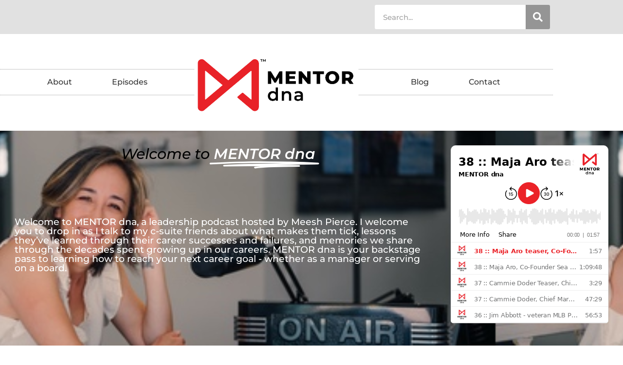

--- FILE ---
content_type: text/css
request_url: https://mentordna.io/wp-content/uploads/elementor/css/post-2.css?ver=1768947181
body_size: 1988
content:
.elementor-2 .elementor-element.elementor-element-79026c7:not(.elementor-motion-effects-element-type-background), .elementor-2 .elementor-element.elementor-element-79026c7 > .elementor-motion-effects-container > .elementor-motion-effects-layer{background-image:url("https://mentordna.io/wp-content/uploads/2021/04/meesh-pierce-MENTOR-dna-podcast-host18.jpg");background-position:-262px -116px;background-repeat:repeat-x;background-size:cover;}.elementor-2 .elementor-element.elementor-element-79026c7 > .elementor-background-overlay{background-color:var( --e-global-color-accent );opacity:0.52;transition:background 0.3s, border-radius 0.3s, opacity 0.3s;}.elementor-2 .elementor-element.elementor-element-79026c7{transition:background 0.3s, border 0.3s, border-radius 0.3s, box-shadow 0.3s;}.elementor-2 .elementor-element.elementor-element-b15eac5 > .elementor-element-populated{transition:background 0.3s, border 0.3s, border-radius 0.3s, box-shadow 0.3s;}.elementor-2 .elementor-element.elementor-element-b15eac5 > .elementor-element-populated > .elementor-background-overlay{transition:background 0.3s, border-radius 0.3s, opacity 0.3s;}.elementor-2 .elementor-element.elementor-element-b6193cc{--animation-duration:1200ms;--dynamic-text-color:var( --e-global-color-0e5bfad );}.elementor-2 .elementor-element.elementor-element-b6193cc .elementor-headline{text-align:center;font-family:var( --e-global-typography-accent-font-family ), Sans-serif;font-size:var( --e-global-typography-accent-font-size );font-weight:var( --e-global-typography-accent-font-weight );font-style:var( --e-global-typography-accent-font-style );}.elementor-2 .elementor-element.elementor-element-b6193cc .elementor-headline-plain-text{color:var( --e-global-color-8f7f483 );}.elementor-2 .elementor-element.elementor-element-b6193cc .elementor-headline-dynamic-text{font-family:var( --e-global-typography-primary-font-family ), Sans-serif;font-weight:var( --e-global-typography-primary-font-weight );}.elementor-2 .elementor-element.elementor-element-b6193cc .elementor-headline-dynamic-wrapper path{stroke:var( --e-global-color-0e5bfad );stroke-linecap:round;stroke-linejoin:round;}.elementor-2 .elementor-element.elementor-element-839f138{--spacer-size:50px;}.elementor-2 .elementor-element.elementor-element-6785981 .elementor-heading-title{font-family:var( --e-global-typography-text-font-family ), Sans-serif;font-weight:var( --e-global-typography-text-font-weight );color:var( --e-global-color-0e5bfad );}.elementor-2 .elementor-element.elementor-element-4713ec6{transition:background 0.3s, border 0.3s, border-radius 0.3s, box-shadow 0.3s;}.elementor-2 .elementor-element.elementor-element-4713ec6 > .elementor-background-overlay{transition:background 0.3s, border-radius 0.3s, opacity 0.3s;}.elementor-bc-flex-widget .elementor-2 .elementor-element.elementor-element-2439431.elementor-column .elementor-widget-wrap{align-items:center;}.elementor-2 .elementor-element.elementor-element-2439431.elementor-column.elementor-element[data-element_type="column"] > .elementor-widget-wrap.elementor-element-populated{align-content:center;align-items:center;}.elementor-2 .elementor-element.elementor-global-178{--divider-border-style:solid;--divider-color:var( --e-global-color-secondary );--divider-border-width:1px;}.elementor-2 .elementor-element.elementor-global-178 .elementor-divider-separator{width:100%;}.elementor-2 .elementor-element.elementor-global-178 .elementor-divider{padding-block-start:15px;padding-block-end:15px;}.elementor-2 .elementor-element.elementor-element-38a128d:not(.elementor-motion-effects-element-type-background), .elementor-2 .elementor-element.elementor-element-38a128d > .elementor-motion-effects-container > .elementor-motion-effects-layer{background-color:var( --e-global-color-primary );background-image:url("https://mentordna.io/wp-content/uploads/2021/03/IMG_2404_HEIC-scaled.jpg");background-position:0px 18px;}.elementor-2 .elementor-element.elementor-element-38a128d > .elementor-background-overlay{background-color:var( --e-global-color-primary );opacity:0.68;transition:background 0.3s, border-radius 0.3s, opacity 0.3s;}.elementor-2 .elementor-element.elementor-element-38a128d{transition:background 0.3s, border 0.3s, border-radius 0.3s, box-shadow 0.3s;}.elementor-bc-flex-widget .elementor-2 .elementor-element.elementor-element-c23dd58.elementor-column .elementor-widget-wrap{align-items:center;}.elementor-2 .elementor-element.elementor-element-c23dd58.elementor-column.elementor-element[data-element_type="column"] > .elementor-widget-wrap.elementor-element-populated{align-content:center;align-items:center;}.elementor-2 .elementor-element.elementor-element-858300d .elementor-heading-title{font-family:"Montserrat", Sans-serif;font-size:30px;font-weight:500;font-style:oblique;color:var( --e-global-color-0e5bfad );}.elementor-2 .elementor-element.elementor-element-6b5532e{--grid-row-gap:35px;--grid-column-gap:30px;}.elementor-2 .elementor-element.elementor-element-6b5532e .elementor-post__thumbnail__link{width:100%;}.elementor-2 .elementor-element.elementor-element-6b5532e .elementor-post__meta-data span + span:before{content:"•";}.elementor-2 .elementor-element.elementor-element-6b5532e .elementor-post__card .elementor-post__meta-data{border-top-color:var( --e-global-color-secondary );}.elementor-2 .elementor-element.elementor-element-6b5532e .elementor-post__text{margin-top:17px;margin-bottom:12px;}.elementor-2 .elementor-element.elementor-element-6b5532e .elementor-post__title, .elementor-2 .elementor-element.elementor-element-6b5532e .elementor-post__title a{color:var( --e-global-color-accent );font-family:var( --e-global-typography-primary-font-family ), Sans-serif;font-size:var( --e-global-typography-primary-font-size );font-weight:var( --e-global-typography-primary-font-weight );}.elementor-2 .elementor-element.elementor-element-6b5532e .elementor-post__meta-data{color:var( --e-global-color-eb59b28 );font-family:var( --e-global-typography-secondary-font-family ), Sans-serif;font-size:var( --e-global-typography-secondary-font-size );font-weight:var( --e-global-typography-secondary-font-weight );}.elementor-2 .elementor-element.elementor-element-6b5532e .elementor-post__meta-data span:before{color:var( --e-global-color-eb59b28 );}.elementor-2 .elementor-element.elementor-element-6b5532e .elementor-post__excerpt p{color:var( --e-global-color-text );font-family:var( --e-global-typography-text-font-family ), Sans-serif;font-weight:var( --e-global-typography-text-font-weight );}.elementor-2 .elementor-element.elementor-element-6b5532e .elementor-post__excerpt{margin-bottom:12px;}.elementor-2 .elementor-element.elementor-element-6b5532e .elementor-post__read-more{color:var( --e-global-color-text );margin-bottom:12px;}.elementor-2 .elementor-element.elementor-element-6b5532e a.elementor-post__read-more{font-family:var( --e-global-typography-secondary-font-family ), Sans-serif;font-size:var( --e-global-typography-secondary-font-size );font-weight:var( --e-global-typography-secondary-font-weight );}.elementor-2 .elementor-element.elementor-element-6b5532e .elementor-pagination{text-align:center;margin-top:25px;}.elementor-2 .elementor-element.elementor-element-6b5532e .elementor-pagination .page-numbers:not(.dots){color:var( --e-global-color-0e5bfad );}.elementor-2 .elementor-element.elementor-element-6b5532e .elementor-pagination a.page-numbers:hover{color:var( --e-global-color-accent );}body:not(.rtl) .elementor-2 .elementor-element.elementor-element-6b5532e .elementor-pagination .page-numbers:not(:first-child){margin-left:calc( 38px/2 );}body:not(.rtl) .elementor-2 .elementor-element.elementor-element-6b5532e .elementor-pagination .page-numbers:not(:last-child){margin-right:calc( 38px/2 );}body.rtl .elementor-2 .elementor-element.elementor-element-6b5532e .elementor-pagination .page-numbers:not(:first-child){margin-right:calc( 38px/2 );}body.rtl .elementor-2 .elementor-element.elementor-element-6b5532e .elementor-pagination .page-numbers:not(:last-child){margin-left:calc( 38px/2 );}.elementor-2 .elementor-element.elementor-element-f4abf08{--divider-border-style:solid;--divider-color:var( --e-global-color-secondary );--divider-border-width:1px;}.elementor-2 .elementor-element.elementor-element-f4abf08 .elementor-divider-separator{width:100%;}.elementor-2 .elementor-element.elementor-element-f4abf08 .elementor-divider{padding-block-start:15px;padding-block-end:15px;}.elementor-2 .elementor-element.elementor-element-b84d7c8{transition:background 0.3s, border 0.3s, border-radius 0.3s, box-shadow 0.3s;}.elementor-2 .elementor-element.elementor-element-b84d7c8 > .elementor-background-overlay{transition:background 0.3s, border-radius 0.3s, opacity 0.3s;}.elementor-bc-flex-widget .elementor-2 .elementor-element.elementor-element-df3601d.elementor-column .elementor-widget-wrap{align-items:center;}.elementor-2 .elementor-element.elementor-element-df3601d.elementor-column.elementor-element[data-element_type="column"] > .elementor-widget-wrap.elementor-element-populated{align-content:center;align-items:center;}.elementor-2 .elementor-element.elementor-element-ead0ba:not(.elementor-motion-effects-element-type-background), .elementor-2 .elementor-element.elementor-element-ead0ba > .elementor-motion-effects-container > .elementor-motion-effects-layer{background-image:url("https://mentordna.io/wp-content/uploads/2021/04/meesh-pierce-MENTOR-dna-podcast-host2.jpg");background-position:156px -112px;background-repeat:repeat-x;background-size:cover;}.elementor-2 .elementor-element.elementor-element-ead0ba > .elementor-background-overlay{background-color:var( --e-global-color-0e5bfad );opacity:0.8;transition:background 0.3s, border-radius 0.3s, opacity 0.3s;}.elementor-2 .elementor-element.elementor-element-ead0ba{transition:background 0.3s, border 0.3s, border-radius 0.3s, box-shadow 0.3s;}.elementor-2 .elementor-element.elementor-global-233 .elementor-icon-list-items:not(.elementor-inline-items) .elementor-icon-list-item:not(:last-child){padding-block-end:calc(28px/2);}.elementor-2 .elementor-element.elementor-global-233 .elementor-icon-list-items:not(.elementor-inline-items) .elementor-icon-list-item:not(:first-child){margin-block-start:calc(28px/2);}.elementor-2 .elementor-element.elementor-global-233 .elementor-icon-list-items.elementor-inline-items .elementor-icon-list-item{margin-inline:calc(28px/2);}.elementor-2 .elementor-element.elementor-global-233 .elementor-icon-list-items.elementor-inline-items{margin-inline:calc(-28px/2);}.elementor-2 .elementor-element.elementor-global-233 .elementor-icon-list-items.elementor-inline-items .elementor-icon-list-item:after{inset-inline-end:calc(-28px/2);}.elementor-2 .elementor-element.elementor-global-233 .elementor-icon-list-icon i{color:#3F3E3E;transition:color 0.3s;}.elementor-2 .elementor-element.elementor-global-233 .elementor-icon-list-icon svg{fill:#3F3E3E;transition:fill 0.3s;}.elementor-2 .elementor-element.elementor-global-233{--e-icon-list-icon-size:24px;--icon-vertical-offset:0px;}.elementor-2 .elementor-element.elementor-global-233 .elementor-icon-list-icon{padding-inline-end:11px;}.elementor-2 .elementor-element.elementor-global-233 .elementor-icon-list-item > .elementor-icon-list-text, .elementor-2 .elementor-element.elementor-global-233 .elementor-icon-list-item > a{font-size:16px;}.elementor-2 .elementor-element.elementor-global-233 .elementor-icon-list-text{color:#ffffff;transition:color 0.3s;}.elementor-2 .elementor-element.elementor-element-62dc4187{color:var( --e-global-color-text );}.elementor-2 .elementor-element.elementor-element-de0b2f9{transition:background 0.3s, border 0.3s, border-radius 0.3s, box-shadow 0.3s;}.elementor-2 .elementor-element.elementor-element-de0b2f9 > .elementor-background-overlay{transition:background 0.3s, border-radius 0.3s, opacity 0.3s;}.elementor-bc-flex-widget .elementor-2 .elementor-element.elementor-element-a4a13ba.elementor-column .elementor-widget-wrap{align-items:center;}.elementor-2 .elementor-element.elementor-element-a4a13ba.elementor-column.elementor-element[data-element_type="column"] > .elementor-widget-wrap.elementor-element-populated{align-content:center;align-items:center;}.elementor-2 .elementor-element.elementor-element-1c13473:not(.elementor-motion-effects-element-type-background), .elementor-2 .elementor-element.elementor-element-1c13473 > .elementor-motion-effects-container > .elementor-motion-effects-layer{background-image:url("https://mentordna.io/wp-content/uploads/2021/04/meesh-pierce-MENTOR-dna-podcast-host9.jpg");background-position:301px -372px;background-repeat:repeat-x;background-size:cover;}.elementor-2 .elementor-element.elementor-element-1c13473 > .elementor-background-overlay{background-color:var( --e-global-color-accent );opacity:0.52;transition:background 0.3s, border-radius 0.3s, opacity 0.3s;}.elementor-2 .elementor-element.elementor-element-1c13473{transition:background 0.3s, border 0.3s, border-radius 0.3s, box-shadow 0.3s;}.elementor-2 .elementor-element.elementor-element-b8ae23e > .elementor-element-populated{transition:background 0.3s, border 0.3s, border-radius 0.3s, box-shadow 0.3s;}.elementor-2 .elementor-element.elementor-element-b8ae23e > .elementor-element-populated > .elementor-background-overlay{transition:background 0.3s, border-radius 0.3s, opacity 0.3s;}.elementor-2 .elementor-element.elementor-element-244ec90{--animation-duration:1200ms;--dynamic-text-color:var( --e-global-color-0e5bfad );}.elementor-2 .elementor-element.elementor-element-244ec90 .elementor-headline{text-align:center;font-family:var( --e-global-typography-accent-font-family ), Sans-serif;font-size:var( --e-global-typography-accent-font-size );font-weight:var( --e-global-typography-accent-font-weight );font-style:var( --e-global-typography-accent-font-style );}.elementor-2 .elementor-element.elementor-element-244ec90 .elementor-headline-plain-text{color:var( --e-global-color-secondary );}.elementor-2 .elementor-element.elementor-element-244ec90 .elementor-headline-dynamic-text{font-family:var( --e-global-typography-primary-font-family ), Sans-serif;font-weight:var( --e-global-typography-primary-font-weight );}.elementor-2 .elementor-element.elementor-element-244ec90 .elementor-headline-dynamic-wrapper path{stroke:var( --e-global-color-0e5bfad );stroke-linecap:round;stroke-linejoin:round;}.elementor-2 .elementor-element.elementor-element-f8c9998{color:var( --e-global-color-0e5bfad );}.elementor-2 .elementor-element.elementor-global-2007 .eael-feature-list-items.eael-feature-list-horizontal{gap:11px;}.elementor-2 .elementor-element.elementor-global-2007 .eael-feature-list-items.eael-feature-list-horizontal[data-layout-tablet="vertical"] .eael-feature-list-item{padding-bottom:calc(11px/2);}.elementor-2 .elementor-element.elementor-global-2007 .eael-feature-list-items.eael-feature-list-vertical .eael-feature-list-item{padding-bottom:calc(11px/2);}body.rtl .elementor-2 .elementor-element.elementor-global-2007 .eael-feature-list-items.eael-feature-list-vertical .eael-feature-list-item:after{left:calc(-11px/2);}.elementor-2 .elementor-element.elementor-global-2007 .eael-feature-list-items.eael-feature-list-vertical.connector-type-modern .eael-feature-list-item:not(:last-child):before{height:calc(100% + 11px);}.elementor-2 .elementor-element.elementor-global-2007 .eael-feature-list-items.framed .eael-feature-list-icon{background-color:var( --e-global-color-8f7f483 );}.elementor-2 .elementor-element.elementor-global-2007 .eael-feature-list-items .eael-feature-list-icon{color:#fff;}.elementor-2 .elementor-element.elementor-global-2007 .eael-feature-list-items .eael-feature-list-icon svg{fill:#fff;}.elementor-2 .elementor-element.elementor-global-2007 .eael-feature-list-icon-box .eael-feature-list-icon{height:97px;width:97px;padding:4px 4px 4px 4px !important;}.elementor-2 .elementor-element.elementor-global-2007 .eael-feature-list-items.connector-type-classic .connector{right:calc(100% - 97px);}.elementor-2 .elementor-element.elementor-global-2007 .eael-feature-list-icon-box .eael-feature-list-icon i{font-size:97px !important;}.elementor-2 .elementor-element.elementor-global-2007 .eael-feature-list-icon-box .eael-feature-list-icon svg{width:97px !important;height:97px !important;line-height:97px !important;}.elementor-2 .elementor-element.elementor-global-2007 .eael-feature-list-icon-box .eael-feature-list-icon img{width:97px;height:97px;}.elementor-2 .elementor-element.elementor-global-2007 .eael-feature-list-img{width:97px;height:97px;}.elementor-2 .elementor-element.elementor-global-2007 .eael-feature-list-icon-box .eael-feature-list-icon-inner{padding:1px;}.elementor-2 .elementor-element.elementor-global-2007 .-icon-position-left .eael-feature-list-content-box, .elementor-2 .elementor-element.elementor-global-2007 .-icon-position-right .eael-feature-list-content-box, .elementor-2 .elementor-element.elementor-global-2007 .-icon-position-top .eael-feature-list-content-box{margin:22px;}.elementor-2 .elementor-element.elementor-global-2007 .eael-feature-list-item .eael-feature-list-title{margin-bottom:9px;}.elementor-2 .elementor-element.elementor-global-2007 .eael-feature-list-content-box .eael-feature-list-title, .elementor-2 .elementor-element.elementor-global-2007 .eael-feature-list-content-box .eael-feature-list-title > a, .elementor-2 .elementor-element.elementor-global-2007 .eael-feature-list-content-box .eael-feature-list-title:visited{color:#000000;}.elementor-2 .elementor-element.elementor-global-2007 .eael-feature-list-content-box .eael-feature-list-title, .elementor-2 .elementor-element.elementor-global-2007 .eael-feature-list-content-box .eael-feature-list-title a{font-family:var( --e-global-typography-primary-font-family ), Sans-serif;font-size:var( --e-global-typography-primary-font-size );font-weight:var( --e-global-typography-primary-font-weight );}.elementor-2 .elementor-element.elementor-global-2007 .eael-feature-list-content-box .eael-feature-list-content{color:#000000;}.elementor-2 .elementor-element.elementor-element-474d81b{--spacer-size:50px;}.elementor-2 .elementor-element.elementor-global-2010 .eael-feature-list-items.eael-feature-list-horizontal{gap:35px;}.elementor-2 .elementor-element.elementor-global-2010 .eael-feature-list-items.eael-feature-list-horizontal[data-layout-tablet="vertical"] .eael-feature-list-item{padding-bottom:calc(35px/2);}.elementor-2 .elementor-element.elementor-global-2010 .eael-feature-list-items.eael-feature-list-vertical .eael-feature-list-item{padding-bottom:calc(35px/2);}body.rtl .elementor-2 .elementor-element.elementor-global-2010 .eael-feature-list-items.eael-feature-list-vertical .eael-feature-list-item:after{left:calc(-35px/2);}.elementor-2 .elementor-element.elementor-global-2010 .eael-feature-list-items.eael-feature-list-vertical.connector-type-modern .eael-feature-list-item:not(:last-child):before{height:calc(100% + 35px);}.elementor-2 .elementor-element.elementor-global-2010 .eael-feature-list-items.framed .eael-feature-list-icon{background-color:var( --e-global-color-8f7f483 );}.elementor-2 .elementor-element.elementor-global-2010 .eael-feature-list-items .eael-feature-list-icon{color:#fff;}.elementor-2 .elementor-element.elementor-global-2010 .eael-feature-list-items .eael-feature-list-icon svg{fill:#fff;}.elementor-2 .elementor-element.elementor-global-2010 .eael-feature-list-icon-box .eael-feature-list-icon{height:97px;width:97px;padding:4px 4px 4px 4px !important;}.elementor-2 .elementor-element.elementor-global-2010 .eael-feature-list-items.connector-type-classic .connector{right:calc(100% - 97px);}.elementor-2 .elementor-element.elementor-global-2010 .eael-feature-list-icon-box .eael-feature-list-icon i{font-size:97px !important;}.elementor-2 .elementor-element.elementor-global-2010 .eael-feature-list-icon-box .eael-feature-list-icon svg{width:97px !important;height:97px !important;line-height:97px !important;}.elementor-2 .elementor-element.elementor-global-2010 .eael-feature-list-icon-box .eael-feature-list-icon img{width:97px;height:97px;}.elementor-2 .elementor-element.elementor-global-2010 .eael-feature-list-img{width:97px;height:97px;}.elementor-2 .elementor-element.elementor-global-2010 .eael-feature-list-icon-box .eael-feature-list-icon-inner{padding:1px;}.elementor-2 .elementor-element.elementor-global-2010 .-icon-position-left .eael-feature-list-content-box, .elementor-2 .elementor-element.elementor-global-2010 .-icon-position-right .eael-feature-list-content-box, .elementor-2 .elementor-element.elementor-global-2010 .-icon-position-top .eael-feature-list-content-box{margin:22px;}.elementor-2 .elementor-element.elementor-global-2010 .eael-feature-list-item .eael-feature-list-title{margin-bottom:9px;}.elementor-2 .elementor-element.elementor-global-2010 .eael-feature-list-content-box .eael-feature-list-title, .elementor-2 .elementor-element.elementor-global-2010 .eael-feature-list-content-box .eael-feature-list-title > a, .elementor-2 .elementor-element.elementor-global-2010 .eael-feature-list-content-box .eael-feature-list-title:visited{color:var( --e-global-color-0e5bfad );}.elementor-2 .elementor-element.elementor-global-2010 .eael-feature-list-content-box .eael-feature-list-title, .elementor-2 .elementor-element.elementor-global-2010 .eael-feature-list-content-box .eael-feature-list-title a{font-family:var( --e-global-typography-primary-font-family ), Sans-serif;font-size:var( --e-global-typography-primary-font-size );font-weight:var( --e-global-typography-primary-font-weight );}.elementor-2 .elementor-element.elementor-global-2010 .eael-feature-list-content-box .eael-feature-list-content{color:var( --e-global-color-0e5bfad );}.elementor-2 .elementor-element.elementor-global-2013 .eael-feature-list-items.eael-feature-list-horizontal{gap:35px;}.elementor-2 .elementor-element.elementor-global-2013 .eael-feature-list-items.eael-feature-list-horizontal[data-layout-tablet="vertical"] .eael-feature-list-item{padding-bottom:calc(35px/2);}.elementor-2 .elementor-element.elementor-global-2013 .eael-feature-list-items.eael-feature-list-vertical .eael-feature-list-item{padding-bottom:calc(35px/2);}body.rtl .elementor-2 .elementor-element.elementor-global-2013 .eael-feature-list-items.eael-feature-list-vertical .eael-feature-list-item:after{left:calc(-35px/2);}.elementor-2 .elementor-element.elementor-global-2013 .eael-feature-list-items.eael-feature-list-vertical.connector-type-modern .eael-feature-list-item:not(:last-child):before{height:calc(100% + 35px);}.elementor-2 .elementor-element.elementor-global-2013 .eael-feature-list-items.framed .eael-feature-list-icon{background-color:var( --e-global-color-8f7f483 );}.elementor-2 .elementor-element.elementor-global-2013 .eael-feature-list-items .eael-feature-list-icon{color:#fff;}.elementor-2 .elementor-element.elementor-global-2013 .eael-feature-list-items .eael-feature-list-icon svg{fill:#fff;}.elementor-2 .elementor-element.elementor-global-2013 .eael-feature-list-icon-box .eael-feature-list-icon{height:97px;width:97px;padding:4px 4px 4px 4px !important;}.elementor-2 .elementor-element.elementor-global-2013 .eael-feature-list-items.connector-type-classic .connector{right:calc(100% - 97px);}.elementor-2 .elementor-element.elementor-global-2013 .eael-feature-list-icon-box .eael-feature-list-icon i{font-size:97px !important;}.elementor-2 .elementor-element.elementor-global-2013 .eael-feature-list-icon-box .eael-feature-list-icon svg{width:97px !important;height:97px !important;line-height:97px !important;}.elementor-2 .elementor-element.elementor-global-2013 .eael-feature-list-icon-box .eael-feature-list-icon img{width:97px;height:97px;}.elementor-2 .elementor-element.elementor-global-2013 .eael-feature-list-img{width:97px;height:97px;}.elementor-2 .elementor-element.elementor-global-2013 .eael-feature-list-icon-box .eael-feature-list-icon-inner{padding:1px;}.elementor-2 .elementor-element.elementor-global-2013 .-icon-position-left .eael-feature-list-content-box, .elementor-2 .elementor-element.elementor-global-2013 .-icon-position-right .eael-feature-list-content-box, .elementor-2 .elementor-element.elementor-global-2013 .-icon-position-top .eael-feature-list-content-box{margin:22px;}.elementor-2 .elementor-element.elementor-global-2013 .eael-feature-list-item .eael-feature-list-title{margin-bottom:9px;}.elementor-2 .elementor-element.elementor-global-2013 .eael-feature-list-content-box .eael-feature-list-title, .elementor-2 .elementor-element.elementor-global-2013 .eael-feature-list-content-box .eael-feature-list-title > a, .elementor-2 .elementor-element.elementor-global-2013 .eael-feature-list-content-box .eael-feature-list-title:visited{color:var( --e-global-color-0e5bfad );}.elementor-2 .elementor-element.elementor-global-2013 .eael-feature-list-content-box .eael-feature-list-title, .elementor-2 .elementor-element.elementor-global-2013 .eael-feature-list-content-box .eael-feature-list-title a{font-family:var( --e-global-typography-primary-font-family ), Sans-serif;font-size:var( --e-global-typography-primary-font-size );font-weight:var( --e-global-typography-primary-font-weight );}.elementor-2 .elementor-element.elementor-global-2013 .eael-feature-list-content-box .eael-feature-list-content{color:var( --e-global-color-0e5bfad );}@media(min-width:768px){.elementor-2 .elementor-element.elementor-element-b15eac5{width:70%;}.elementor-2 .elementor-element.elementor-element-997370e{width:30%;}.elementor-2 .elementor-element.elementor-element-2439431{width:100%;}.elementor-2 .elementor-element.elementor-element-c23dd58{width:100%;}.elementor-2 .elementor-element.elementor-element-df3601d{width:100%;}.elementor-2 .elementor-element.elementor-element-6eca294c{width:30%;}.elementor-2 .elementor-element.elementor-element-7d4d712{width:70%;}.elementor-2 .elementor-element.elementor-element-a4a13ba{width:100%;}}@media(max-width:1024px){.elementor-2 .elementor-element.elementor-element-79026c7:not(.elementor-motion-effects-element-type-background), .elementor-2 .elementor-element.elementor-element-79026c7 > .elementor-motion-effects-container > .elementor-motion-effects-layer{background-position:0px 0px;}.elementor-2 .elementor-element.elementor-element-b6193cc .elementor-headline{font-size:var( --e-global-typography-accent-font-size );}.elementor-2 .elementor-element.elementor-element-38a128d:not(.elementor-motion-effects-element-type-background), .elementor-2 .elementor-element.elementor-element-38a128d > .elementor-motion-effects-container > .elementor-motion-effects-layer{background-position:0px 0px;}.elementor-2 .elementor-element.elementor-element-6b5532e .elementor-post__title, .elementor-2 .elementor-element.elementor-element-6b5532e .elementor-post__title a{font-size:var( --e-global-typography-primary-font-size );}.elementor-2 .elementor-element.elementor-element-6b5532e .elementor-post__meta-data{font-size:var( --e-global-typography-secondary-font-size );}.elementor-2 .elementor-element.elementor-element-6b5532e a.elementor-post__read-more{font-size:var( --e-global-typography-secondary-font-size );}.elementor-2 .elementor-element.elementor-element-ead0ba:not(.elementor-motion-effects-element-type-background), .elementor-2 .elementor-element.elementor-element-ead0ba > .elementor-motion-effects-container > .elementor-motion-effects-layer{background-position:0px 0px;}.elementor-2 .elementor-element.elementor-element-1c13473:not(.elementor-motion-effects-element-type-background), .elementor-2 .elementor-element.elementor-element-1c13473 > .elementor-motion-effects-container > .elementor-motion-effects-layer{background-position:0px 0px;}.elementor-2 .elementor-element.elementor-element-244ec90 .elementor-headline{font-size:var( --e-global-typography-accent-font-size );}.elementor-2 .elementor-element.elementor-global-2007 .-icon-position-left .eael-feature-list-content-box, .elementor-2 .elementor-element.elementor-global-2007 .-icon-position-right .eael-feature-list-content-box, .elementor-2 .elementor-element.elementor-global-2007 .-icon-position-top .eael-feature-list-content-box{margin:20px;}.elementor-2 .elementor-element.elementor-global-2007 .eael-feature-list-content-box .eael-feature-list-title, .elementor-2 .elementor-element.elementor-global-2007 .eael-feature-list-content-box .eael-feature-list-title a{font-size:var( --e-global-typography-primary-font-size );}.elementor-2 .elementor-element.elementor-global-2010 .-icon-position-left .eael-feature-list-content-box, .elementor-2 .elementor-element.elementor-global-2010 .-icon-position-right .eael-feature-list-content-box, .elementor-2 .elementor-element.elementor-global-2010 .-icon-position-top .eael-feature-list-content-box{margin:20px;}.elementor-2 .elementor-element.elementor-global-2010 .eael-feature-list-content-box .eael-feature-list-title, .elementor-2 .elementor-element.elementor-global-2010 .eael-feature-list-content-box .eael-feature-list-title a{font-size:var( --e-global-typography-primary-font-size );}.elementor-2 .elementor-element.elementor-global-2013 .-icon-position-left .eael-feature-list-content-box, .elementor-2 .elementor-element.elementor-global-2013 .-icon-position-right .eael-feature-list-content-box, .elementor-2 .elementor-element.elementor-global-2013 .-icon-position-top .eael-feature-list-content-box{margin:20px;}.elementor-2 .elementor-element.elementor-global-2013 .eael-feature-list-content-box .eael-feature-list-title, .elementor-2 .elementor-element.elementor-global-2013 .eael-feature-list-content-box .eael-feature-list-title a{font-size:var( --e-global-typography-primary-font-size );}}@media(max-width:767px){.elementor-2 .elementor-element.elementor-element-79026c7:not(.elementor-motion-effects-element-type-background), .elementor-2 .elementor-element.elementor-element-79026c7 > .elementor-motion-effects-container > .elementor-motion-effects-layer{background-position:0px 0px;}.elementor-2 .elementor-element.elementor-element-b6193cc .elementor-headline{font-size:var( --e-global-typography-accent-font-size );}.elementor-2 .elementor-element.elementor-element-38a128d:not(.elementor-motion-effects-element-type-background), .elementor-2 .elementor-element.elementor-element-38a128d > .elementor-motion-effects-container > .elementor-motion-effects-layer{background-position:0px 0px;}.elementor-2 .elementor-element.elementor-element-6b5532e .elementor-post__thumbnail__link{width:100%;}.elementor-2 .elementor-element.elementor-element-6b5532e .elementor-post__title, .elementor-2 .elementor-element.elementor-element-6b5532e .elementor-post__title a{font-size:var( --e-global-typography-primary-font-size );}.elementor-2 .elementor-element.elementor-element-6b5532e .elementor-post__meta-data{font-size:var( --e-global-typography-secondary-font-size );}.elementor-2 .elementor-element.elementor-element-6b5532e a.elementor-post__read-more{font-size:var( --e-global-typography-secondary-font-size );}.elementor-2 .elementor-element.elementor-element-ead0ba:not(.elementor-motion-effects-element-type-background), .elementor-2 .elementor-element.elementor-element-ead0ba > .elementor-motion-effects-container > .elementor-motion-effects-layer{background-position:0px 0px;}.elementor-2 .elementor-element.elementor-global-233 .elementor-icon-list-items:not(.elementor-inline-items) .elementor-icon-list-item:not(:last-child){padding-block-end:calc(25px/2);}.elementor-2 .elementor-element.elementor-global-233 .elementor-icon-list-items:not(.elementor-inline-items) .elementor-icon-list-item:not(:first-child){margin-block-start:calc(25px/2);}.elementor-2 .elementor-element.elementor-global-233 .elementor-icon-list-items.elementor-inline-items .elementor-icon-list-item{margin-inline:calc(25px/2);}.elementor-2 .elementor-element.elementor-global-233 .elementor-icon-list-items.elementor-inline-items{margin-inline:calc(-25px/2);}.elementor-2 .elementor-element.elementor-global-233 .elementor-icon-list-items.elementor-inline-items .elementor-icon-list-item:after{inset-inline-end:calc(-25px/2);}.elementor-2 .elementor-element.elementor-global-233 .elementor-icon-list-item > .elementor-icon-list-text, .elementor-2 .elementor-element.elementor-global-233 .elementor-icon-list-item > a{line-height:2em;}.elementor-2 .elementor-element.elementor-element-1c13473:not(.elementor-motion-effects-element-type-background), .elementor-2 .elementor-element.elementor-element-1c13473 > .elementor-motion-effects-container > .elementor-motion-effects-layer{background-position:0px 0px;}.elementor-2 .elementor-element.elementor-element-244ec90 .elementor-headline{font-size:var( --e-global-typography-accent-font-size );}.elementor-2 .elementor-element.elementor-global-2007 .-mobile-icon-position-left .eael-feature-list-content-box{margin:0 0 0 10px !important;}.elementor-2 .elementor-element.elementor-global-2007 .-mobile-icon-position-right .eael-feature-list-content-box{margin:0 10px 0 0 !important;}.elementor-2 .elementor-element.elementor-global-2007 .-icon-position-left .eael-feature-list-content-box, .elementor-2 .elementor-element.elementor-global-2007 .-icon-position-right .eael-feature-list-content-box, .elementor-2 .elementor-element.elementor-global-2007 .-icon-position-top .eael-feature-list-content-box{margin:10px;}.elementor-2 .elementor-element.elementor-global-2007 .eael-feature-list-content-box .eael-feature-list-title, .elementor-2 .elementor-element.elementor-global-2007 .eael-feature-list-content-box .eael-feature-list-title a{font-size:var( --e-global-typography-primary-font-size );}.elementor-2 .elementor-element.elementor-global-2010 .-mobile-icon-position-left .eael-feature-list-content-box{margin:0 0 0 10px !important;}.elementor-2 .elementor-element.elementor-global-2010 .-mobile-icon-position-right .eael-feature-list-content-box{margin:0 10px 0 0 !important;}.elementor-2 .elementor-element.elementor-global-2010 .-icon-position-left .eael-feature-list-content-box, .elementor-2 .elementor-element.elementor-global-2010 .-icon-position-right .eael-feature-list-content-box, .elementor-2 .elementor-element.elementor-global-2010 .-icon-position-top .eael-feature-list-content-box{margin:10px;}.elementor-2 .elementor-element.elementor-global-2010 .eael-feature-list-content-box .eael-feature-list-title, .elementor-2 .elementor-element.elementor-global-2010 .eael-feature-list-content-box .eael-feature-list-title a{font-size:var( --e-global-typography-primary-font-size );}.elementor-2 .elementor-element.elementor-global-2013 .-mobile-icon-position-left .eael-feature-list-content-box{margin:0 0 0 10px !important;}.elementor-2 .elementor-element.elementor-global-2013 .-mobile-icon-position-right .eael-feature-list-content-box{margin:0 10px 0 0 !important;}.elementor-2 .elementor-element.elementor-global-2013 .-icon-position-left .eael-feature-list-content-box, .elementor-2 .elementor-element.elementor-global-2013 .-icon-position-right .eael-feature-list-content-box, .elementor-2 .elementor-element.elementor-global-2013 .-icon-position-top .eael-feature-list-content-box{margin:10px;}.elementor-2 .elementor-element.elementor-global-2013 .eael-feature-list-content-box .eael-feature-list-title, .elementor-2 .elementor-element.elementor-global-2013 .eael-feature-list-content-box .eael-feature-list-title a{font-size:var( --e-global-typography-primary-font-size );}}

--- FILE ---
content_type: text/css
request_url: https://mentordna.io/wp-content/uploads/elementor/css/post-13.css?ver=1768943980
body_size: 1053
content:
.elementor-13 .elementor-element.elementor-element-23241a02 > .elementor-container > .elementor-column > .elementor-widget-wrap{align-content:center;align-items:center;}.elementor-13 .elementor-element.elementor-element-23241a02:not(.elementor-motion-effects-element-type-background), .elementor-13 .elementor-element.elementor-element-23241a02 > .elementor-motion-effects-container > .elementor-motion-effects-layer{background-color:var( --e-global-color-secondary );}.elementor-13 .elementor-element.elementor-element-23241a02 > .elementor-container{min-height:40px;}.elementor-13 .elementor-element.elementor-element-23241a02{transition:background 0.3s, border 0.3s, border-radius 0.3s, box-shadow 0.3s;}.elementor-13 .elementor-element.elementor-element-23241a02 > .elementor-background-overlay{transition:background 0.3s, border-radius 0.3s, opacity 0.3s;}.elementor-13 .elementor-element.elementor-element-22cace57 > .elementor-element-populated{text-align:center;}.elementor-13 .elementor-element.elementor-element-75ee18b > .elementor-element-populated{text-align:center;}.elementor-13 .elementor-element.elementor-element-8643270 > .elementor-element-populated{text-align:center;}.elementor-13 .elementor-element.elementor-element-f3f0836 .elementor-search-form__container{min-height:50px;}.elementor-13 .elementor-element.elementor-element-f3f0836 .elementor-search-form__submit{min-width:50px;background-color:var( --e-global-color-eb59b28 );}body:not(.rtl) .elementor-13 .elementor-element.elementor-element-f3f0836 .elementor-search-form__icon{padding-left:calc(50px / 3);}body.rtl .elementor-13 .elementor-element.elementor-element-f3f0836 .elementor-search-form__icon{padding-right:calc(50px / 3);}.elementor-13 .elementor-element.elementor-element-f3f0836 .elementor-search-form__input, .elementor-13 .elementor-element.elementor-element-f3f0836.elementor-search-form--button-type-text .elementor-search-form__submit{padding-left:calc(50px / 3);padding-right:calc(50px / 3);}.elementor-13 .elementor-element.elementor-element-f3f0836:not(.elementor-search-form--skin-full_screen) .elementor-search-form__container{background-color:var( --e-global-color-0e5bfad );border-radius:3px;}.elementor-13 .elementor-element.elementor-element-f3f0836.elementor-search-form--skin-full_screen input[type="search"].elementor-search-form__input{background-color:var( --e-global-color-0e5bfad );border-radius:3px;}.elementor-13 .elementor-element.elementor-element-29ebc71a > .elementor-container > .elementor-column > .elementor-widget-wrap{align-content:center;align-items:center;}.elementor-13 .elementor-element.elementor-element-29ebc71a{color:#000000;}.elementor-13 .elementor-element.elementor-element-5aeb047c > .elementor-element-populated{margin:0px 0px 0px 0px;--e-column-margin-right:0px;--e-column-margin-left:0px;padding:0px 0px 0px 0px;}.elementor-13 .elementor-element.elementor-element-6eb72917 > .elementor-widget-container{border-style:dotted;border-width:1px 0px 1px 0px;border-color:#8e8e8e;}.elementor-13 .elementor-element.elementor-element-6eb72917 .elementor-menu-toggle{margin:0 auto;background-color:rgba(0,0,0,0);}.elementor-13 .elementor-element.elementor-element-6eb72917 .elementor-nav-menu .elementor-item{font-family:var( --e-global-typography-text-font-family ), Sans-serif;font-weight:var( --e-global-typography-text-font-weight );}.elementor-13 .elementor-element.elementor-element-6eb72917 .elementor-nav-menu--main .elementor-item{color:var( --e-global-color-text );fill:var( --e-global-color-text );padding-left:41px;padding-right:41px;padding-top:16px;padding-bottom:16px;}.elementor-13 .elementor-element.elementor-element-6eb72917 .elementor-nav-menu--main:not(.e--pointer-framed) .elementor-item:before,
					.elementor-13 .elementor-element.elementor-element-6eb72917 .elementor-nav-menu--main:not(.e--pointer-framed) .elementor-item:after{background-color:var( --e-global-color-accent );}.elementor-13 .elementor-element.elementor-element-6eb72917 .e--pointer-framed .elementor-item:before,
					.elementor-13 .elementor-element.elementor-element-6eb72917 .e--pointer-framed .elementor-item:after{border-color:var( --e-global-color-accent );}.elementor-13 .elementor-element.elementor-element-6eb72917 .elementor-nav-menu--main .elementor-item.elementor-item-active{color:#A90533;}.elementor-13 .elementor-element.elementor-element-6eb72917 div.elementor-menu-toggle{color:#000000;}.elementor-13 .elementor-element.elementor-element-6eb72917 div.elementor-menu-toggle svg{fill:#000000;}.elementor-13 .elementor-element.elementor-element-aa0e3a2 > .elementor-element-populated{transition:background 0.3s, border 0.3s, border-radius 0.3s, box-shadow 0.3s;}.elementor-13 .elementor-element.elementor-element-aa0e3a2 > .elementor-element-populated > .elementor-background-overlay{transition:background 0.3s, border-radius 0.3s, opacity 0.3s;}.elementor-13 .elementor-element.elementor-element-c9b1b17 > .elementor-widget-container{margin:50px 0px 40px 0px;}.elementor-13 .elementor-element.elementor-element-c9b1b17{text-align:center;}.elementor-13 .elementor-element.elementor-element-c9b1b17 img{width:327px;}.elementor-13 .elementor-element.elementor-element-1ab4a8f > .elementor-widget-container{border-style:dotted;border-width:1px 0px 1px 0px;border-color:#8e8e8e;}.elementor-13 .elementor-element.elementor-element-1ab4a8f .elementor-menu-toggle{margin:0 auto;background-color:rgba(0,0,0,0);}.elementor-13 .elementor-element.elementor-element-1ab4a8f .elementor-nav-menu .elementor-item{font-family:var( --e-global-typography-text-font-family ), Sans-serif;font-weight:var( --e-global-typography-text-font-weight );}.elementor-13 .elementor-element.elementor-element-1ab4a8f .elementor-nav-menu--main .elementor-item{color:var( --e-global-color-text );fill:var( --e-global-color-text );padding-left:41px;padding-right:41px;padding-top:16px;padding-bottom:16px;}.elementor-13 .elementor-element.elementor-element-1ab4a8f .elementor-nav-menu--main:not(.e--pointer-framed) .elementor-item:before,
					.elementor-13 .elementor-element.elementor-element-1ab4a8f .elementor-nav-menu--main:not(.e--pointer-framed) .elementor-item:after{background-color:var( --e-global-color-accent );}.elementor-13 .elementor-element.elementor-element-1ab4a8f .e--pointer-framed .elementor-item:before,
					.elementor-13 .elementor-element.elementor-element-1ab4a8f .e--pointer-framed .elementor-item:after{border-color:var( --e-global-color-accent );}.elementor-13 .elementor-element.elementor-element-1ab4a8f .elementor-nav-menu--main .elementor-item.elementor-item-active{color:#A90533;}.elementor-13 .elementor-element.elementor-element-1ab4a8f div.elementor-menu-toggle{color:#000000;}.elementor-13 .elementor-element.elementor-element-1ab4a8f div.elementor-menu-toggle svg{fill:#000000;}.elementor-13 .elementor-element.elementor-element-f25aaf8 > .elementor-container > .elementor-column > .elementor-widget-wrap{align-content:center;align-items:center;}.elementor-13 .elementor-element.elementor-element-f25aaf8{color:#000000;}.elementor-13 .elementor-element.elementor-element-b3763bf > .elementor-element-populated{margin:0px 0px 0px 0px;--e-column-margin-right:0px;--e-column-margin-left:0px;padding:0px 0px 0px 0px;}.elementor-13 .elementor-element.elementor-element-ef60912 > .elementor-widget-container{margin:50px 0px 40px 0px;}.elementor-13 .elementor-element.elementor-element-ef60912{text-align:center;}.elementor-13 .elementor-element.elementor-element-ef60912 img{width:327px;}.elementor-13 .elementor-element.elementor-element-b4aa739 > .elementor-element-populated{transition:background 0.3s, border 0.3s, border-radius 0.3s, box-shadow 0.3s;}.elementor-13 .elementor-element.elementor-element-b4aa739 > .elementor-element-populated > .elementor-background-overlay{transition:background 0.3s, border-radius 0.3s, opacity 0.3s;}.elementor-13 .elementor-element.elementor-element-cadfb51 .elementor-menu-toggle{margin:0 auto;background-color:var( --e-global-color-0e5bfad );border-width:0px;}.elementor-13 .elementor-element.elementor-element-cadfb51 .elementor-nav-menu--dropdown a, .elementor-13 .elementor-element.elementor-element-cadfb51 .elementor-menu-toggle{color:var( --e-global-color-text );fill:var( --e-global-color-text );}.elementor-13 .elementor-element.elementor-element-cadfb51 .elementor-nav-menu--dropdown{background-color:var( --e-global-color-0e5bfad );}.elementor-13 .elementor-element.elementor-element-cadfb51 .elementor-nav-menu--dropdown a:hover,
					.elementor-13 .elementor-element.elementor-element-cadfb51 .elementor-nav-menu--dropdown a:focus,
					.elementor-13 .elementor-element.elementor-element-cadfb51 .elementor-nav-menu--dropdown a.elementor-item-active,
					.elementor-13 .elementor-element.elementor-element-cadfb51 .elementor-nav-menu--dropdown a.highlighted,
					.elementor-13 .elementor-element.elementor-element-cadfb51 .elementor-menu-toggle:hover,
					.elementor-13 .elementor-element.elementor-element-cadfb51 .elementor-menu-toggle:focus{color:var( --e-global-color-accent );}.elementor-13 .elementor-element.elementor-element-cadfb51 .elementor-nav-menu--dropdown a:hover,
					.elementor-13 .elementor-element.elementor-element-cadfb51 .elementor-nav-menu--dropdown a:focus,
					.elementor-13 .elementor-element.elementor-element-cadfb51 .elementor-nav-menu--dropdown a.elementor-item-active,
					.elementor-13 .elementor-element.elementor-element-cadfb51 .elementor-nav-menu--dropdown a.highlighted{background-color:var( --e-global-color-0e5bfad );}.elementor-13 .elementor-element.elementor-element-cadfb51 .elementor-nav-menu--dropdown a.elementor-item-active{color:var( --e-global-color-accent );background-color:var( --e-global-color-0e5bfad );}.elementor-13 .elementor-element.elementor-element-cadfb51 .elementor-nav-menu--dropdown .elementor-item, .elementor-13 .elementor-element.elementor-element-cadfb51 .elementor-nav-menu--dropdown  .elementor-sub-item{font-family:var( --e-global-typography-primary-font-family ), Sans-serif;font-size:var( --e-global-typography-primary-font-size );font-weight:var( --e-global-typography-primary-font-weight );}.elementor-13 .elementor-element.elementor-element-cadfb51 .elementor-nav-menu--dropdown a{padding-left:0px;padding-right:0px;}.elementor-13 .elementor-element.elementor-element-cadfb51 div.elementor-menu-toggle{color:var( --e-global-color-text );}.elementor-13 .elementor-element.elementor-element-cadfb51 div.elementor-menu-toggle svg{fill:var( --e-global-color-text );}.elementor-13 .elementor-element.elementor-element-cadfb51 div.elementor-menu-toggle:hover, .elementor-13 .elementor-element.elementor-element-cadfb51 div.elementor-menu-toggle:focus{color:var( --e-global-color-accent );}.elementor-13 .elementor-element.elementor-element-cadfb51 div.elementor-menu-toggle:hover svg, .elementor-13 .elementor-element.elementor-element-cadfb51 div.elementor-menu-toggle:focus svg{fill:var( --e-global-color-accent );}.elementor-13 .elementor-element.elementor-element-cadfb51{--nav-menu-icon-size:33px;}.elementor-13 .elementor-element.elementor-element-e6e05e1 .elementor-search-form__container{min-height:33px;}.elementor-13 .elementor-element.elementor-element-e6e05e1 .elementor-search-form__submit{min-width:33px;background-color:var( --e-global-color-eb59b28 );}body:not(.rtl) .elementor-13 .elementor-element.elementor-element-e6e05e1 .elementor-search-form__icon{padding-left:calc(33px / 3);}body.rtl .elementor-13 .elementor-element.elementor-element-e6e05e1 .elementor-search-form__icon{padding-right:calc(33px / 3);}.elementor-13 .elementor-element.elementor-element-e6e05e1 .elementor-search-form__input, .elementor-13 .elementor-element.elementor-element-e6e05e1.elementor-search-form--button-type-text .elementor-search-form__submit{padding-left:calc(33px / 3);padding-right:calc(33px / 3);}.elementor-13 .elementor-element.elementor-element-e6e05e1 input[type="search"].elementor-search-form__input{font-family:var( --e-global-typography-text-font-family ), Sans-serif;font-weight:var( --e-global-typography-text-font-weight );}.elementor-13 .elementor-element.elementor-element-e6e05e1 .elementor-search-form__input,
					.elementor-13 .elementor-element.elementor-element-e6e05e1 .elementor-search-form__icon,
					.elementor-13 .elementor-element.elementor-element-e6e05e1 .elementor-lightbox .dialog-lightbox-close-button,
					.elementor-13 .elementor-element.elementor-element-e6e05e1 .elementor-lightbox .dialog-lightbox-close-button:hover,
					.elementor-13 .elementor-element.elementor-element-e6e05e1.elementor-search-form--skin-full_screen input[type="search"].elementor-search-form__input{color:var( --e-global-color-text );fill:var( --e-global-color-text );}.elementor-13 .elementor-element.elementor-element-e6e05e1:not(.elementor-search-form--skin-full_screen) .elementor-search-form__container{background-color:var( --e-global-color-secondary );border-color:var( --e-global-color-secondary );border-radius:3px;}.elementor-13 .elementor-element.elementor-element-e6e05e1.elementor-search-form--skin-full_screen input[type="search"].elementor-search-form__input{background-color:var( --e-global-color-secondary );border-color:var( --e-global-color-secondary );border-radius:3px;}.elementor-theme-builder-content-area{height:400px;}.elementor-location-header:before, .elementor-location-footer:before{content:"";display:table;clear:both;}@media(min-width:768px){.elementor-13 .elementor-element.elementor-element-5aeb047c{width:35%;}.elementor-13 .elementor-element.elementor-element-aa0e3a2{width:29.634%;}.elementor-13 .elementor-element.elementor-element-f87c4a1{width:35%;}.elementor-13 .elementor-element.elementor-element-b3763bf{width:35%;}.elementor-13 .elementor-element.elementor-element-b4aa739{width:29.634%;}.elementor-13 .elementor-element.elementor-element-be1a2dc{width:35%;}}@media(max-width:1024px){.elementor-13 .elementor-element.elementor-element-23241a02{padding:10px 20px 10px 20px;}.elementor-13 .elementor-element.elementor-element-29ebc71a{padding:20px 20px 20px 20px;}.elementor-13 .elementor-element.elementor-element-c9b1b17 > .elementor-widget-container{margin:30px 0px 30px 0px;}.elementor-13 .elementor-element.elementor-element-f25aaf8{padding:20px 20px 20px 20px;}.elementor-13 .elementor-element.elementor-element-ef60912 > .elementor-widget-container{margin:30px 0px 30px 0px;}.elementor-13 .elementor-element.elementor-element-cadfb51 .elementor-nav-menu--dropdown .elementor-item, .elementor-13 .elementor-element.elementor-element-cadfb51 .elementor-nav-menu--dropdown  .elementor-sub-item{font-size:var( --e-global-typography-primary-font-size );}}@media(max-width:767px){.elementor-13 .elementor-element.elementor-element-23241a02 > .elementor-container{min-height:0px;}.elementor-13 .elementor-element.elementor-element-23241a02{padding:0px 20px 0px 20px;}.elementor-13 .elementor-element.elementor-element-22cace57 > .elementor-element-populated{padding:0px 0px 0px 0px;}.elementor-13 .elementor-element.elementor-element-75ee18b > .elementor-element-populated{padding:0px 0px 0px 0px;}.elementor-13 .elementor-element.elementor-element-8643270 > .elementor-element-populated{padding:0px 0px 0px 0px;}.elementor-13 .elementor-element.elementor-element-c9b1b17 > .elementor-widget-container{margin:010px 0px 10px 0px;}.elementor-13 .elementor-element.elementor-element-c9b1b17 img{width:80px;}.elementor-13 .elementor-element.elementor-element-ef60912 > .elementor-widget-container{margin:010px 0px 10px 0px;}.elementor-13 .elementor-element.elementor-element-ef60912{text-align:center;}.elementor-13 .elementor-element.elementor-element-ef60912 img{width:80px;}.elementor-13 .elementor-element.elementor-element-cadfb51 .elementor-nav-menu--dropdown .elementor-item, .elementor-13 .elementor-element.elementor-element-cadfb51 .elementor-nav-menu--dropdown  .elementor-sub-item{font-size:var( --e-global-typography-primary-font-size );}}@media(max-width:1024px) and (min-width:768px){.elementor-13 .elementor-element.elementor-element-22cace57{width:70%;}.elementor-13 .elementor-element.elementor-element-75ee18b{width:70%;}.elementor-13 .elementor-element.elementor-element-8643270{width:70%;}}

--- FILE ---
content_type: text/css
request_url: https://mentordna.io/wp-content/uploads/elementor/css/post-74.css?ver=1768943980
body_size: 382
content:
.elementor-74 .elementor-element.elementor-element-658613af:not(.elementor-motion-effects-element-type-background), .elementor-74 .elementor-element.elementor-element-658613af > .elementor-motion-effects-container > .elementor-motion-effects-layer{background-color:#000000;}.elementor-74 .elementor-element.elementor-element-658613af{transition:background 0.3s, border 0.3s, border-radius 0.3s, box-shadow 0.3s;margin-top:200px;margin-bottom:50px;padding:0% 5% 0% 5%;}.elementor-74 .elementor-element.elementor-element-658613af > .elementor-background-overlay{transition:background 0.3s, border-radius 0.3s, opacity 0.3s;}.elementor-74 .elementor-element.elementor-element-3b8d7d38 > .elementor-widget-wrap > .elementor-widget:not(.elementor-widget__width-auto):not(.elementor-widget__width-initial):not(:last-child):not(.elementor-absolute){margin-block-end:0px;}.elementor-74 .elementor-element.elementor-element-3b8d7d38 > .elementor-element-populated{padding:0px 0px 0px 0px;}.elementor-74 .elementor-element.elementor-element-21cec114:not(.elementor-motion-effects-element-type-background), .elementor-74 .elementor-element.elementor-element-21cec114 > .elementor-motion-effects-container > .elementor-motion-effects-layer{background-color:#000000;}.elementor-74 .elementor-element.elementor-element-21cec114{transition:background 0.3s, border 0.3s, border-radius 0.3s, box-shadow 0.3s;margin-top:0px;margin-bottom:0px;}.elementor-74 .elementor-element.elementor-element-21cec114 > .elementor-background-overlay{transition:background 0.3s, border-radius 0.3s, opacity 0.3s;}.elementor-74 .elementor-element.elementor-element-419ea4b0{--divider-border-style:solid;--divider-color:var( --e-global-color-accent );--divider-border-width:1.1px;}.elementor-74 .elementor-element.elementor-element-419ea4b0 .elementor-divider-separator{width:100%;}.elementor-74 .elementor-element.elementor-element-419ea4b0 .elementor-divider{padding-block-start:15px;padding-block-end:15px;}.elementor-74 .elementor-element.elementor-element-5bc7fb8b > .elementor-container > .elementor-column > .elementor-widget-wrap{align-content:center;align-items:center;}.elementor-74 .elementor-element.elementor-element-5bc7fb8b{margin-top:0px;margin-bottom:0px;}.elementor-bc-flex-widget .elementor-74 .elementor-element.elementor-element-1e3cce91.elementor-column .elementor-widget-wrap{align-items:center;}.elementor-74 .elementor-element.elementor-element-1e3cce91.elementor-column.elementor-element[data-element_type="column"] > .elementor-widget-wrap.elementor-element-populated{align-content:center;align-items:center;}.elementor-74 .elementor-element.elementor-element-1e3cce91 > .elementor-element-populated{padding:0px 0px 0px 0px;}.elementor-74 .elementor-element.elementor-element-71ae3858{text-align:start;font-family:"Montserrat", Sans-serif;font-size:15px;font-weight:300;color:var( --e-global-color-0e5bfad );}.elementor-bc-flex-widget .elementor-74 .elementor-element.elementor-element-7a414cb.elementor-column .elementor-widget-wrap{align-items:center;}.elementor-74 .elementor-element.elementor-element-7a414cb.elementor-column.elementor-element[data-element_type="column"] > .elementor-widget-wrap.elementor-element-populated{align-content:center;align-items:center;}.elementor-74 .elementor-element.elementor-element-7a414cb > .elementor-element-populated{padding:0px 0px 0px 0px;}.elementor-74 .elementor-element.elementor-element-7293402d{text-align:center;}.elementor-74 .elementor-element.elementor-element-7293402d img{width:100%;max-width:100%;height:53px;opacity:1;}.elementor-bc-flex-widget .elementor-74 .elementor-element.elementor-element-5d8798a9.elementor-column .elementor-widget-wrap{align-items:center;}.elementor-74 .elementor-element.elementor-element-5d8798a9.elementor-column.elementor-element[data-element_type="column"] > .elementor-widget-wrap.elementor-element-populated{align-content:center;align-items:center;}.elementor-74 .elementor-element.elementor-element-5d8798a9 > .elementor-element-populated{padding:0px 0px 0px 0px;}.elementor-74 .elementor-element.elementor-element-66a19cb2{text-align:end;font-family:"Montserrat", Sans-serif;font-size:14px;font-weight:200;color:var( --e-global-color-secondary );}.elementor-theme-builder-content-area{height:400px;}.elementor-location-header:before, .elementor-location-footer:before{content:"";display:table;clear:both;}@media(max-width:1024px){.elementor-74 .elementor-element.elementor-element-658613af{margin-top:100px;margin-bottom:0px;}.elementor-74 .elementor-element.elementor-element-5bc7fb8b{margin-top:0px;margin-bottom:50px;}}@media(max-width:767px){.elementor-74 .elementor-element.elementor-element-419ea4b0 .elementor-divider{padding-block-start:30px;padding-block-end:30px;}.elementor-74 .elementor-element.elementor-element-71ae3858{text-align:center;}.elementor-74 .elementor-element.elementor-element-7293402d{text-align:center;}.elementor-74 .elementor-element.elementor-element-7293402d img{width:100%;}.elementor-74 .elementor-element.elementor-element-5d8798a9 > .elementor-element-populated{margin:20px 0px 0px 0px;--e-column-margin-right:0px;--e-column-margin-left:0px;padding:0px 0px 0px 0px;}.elementor-74 .elementor-element.elementor-element-66a19cb2{text-align:center;font-size:12px;}}

--- FILE ---
content_type: text/javascript; charset=utf-8
request_url: https://www.buzzsprout.com/1733823.js?player=large&limit=10&container_id=buzzsprout-large-player-1733823-limit-10
body_size: 223
content:
var containerId = "buzzsprout-large-player-1733823-limit-10"
var buzzsproutPlayerContainer = document.getElementById(containerId);

function renderBuzzsproutPlayerHTML() {
   return unescape("<div class=\"episode\">\n<iframe id=\"player_iframe\" src=\"https://www.buzzsprout.com/1733823?client_source=large_player&amp;iframe=true&amp;limit=10&amp;referrer=https%3A%2F%2Fwww.buzzsprout.com%2F1733823.js%3Fplayer%3Dlarge%26limit%3D10%26container_id%3Dbuzzsprout-large-player-1733823-limit-10\" width=\"100%\" height=\"375\" frameborder=\"0\" scrolling=\"no\" title=\"MENTOR dna\"><\/iframe>\n<\/div>\n"); 
 }

if (buzzsproutPlayerContainer) {
  buzzsproutPlayerContainer.innerHTML = renderBuzzsproutPlayerHTML();
} else {
  document.write(renderBuzzsproutPlayerHTML());
}
